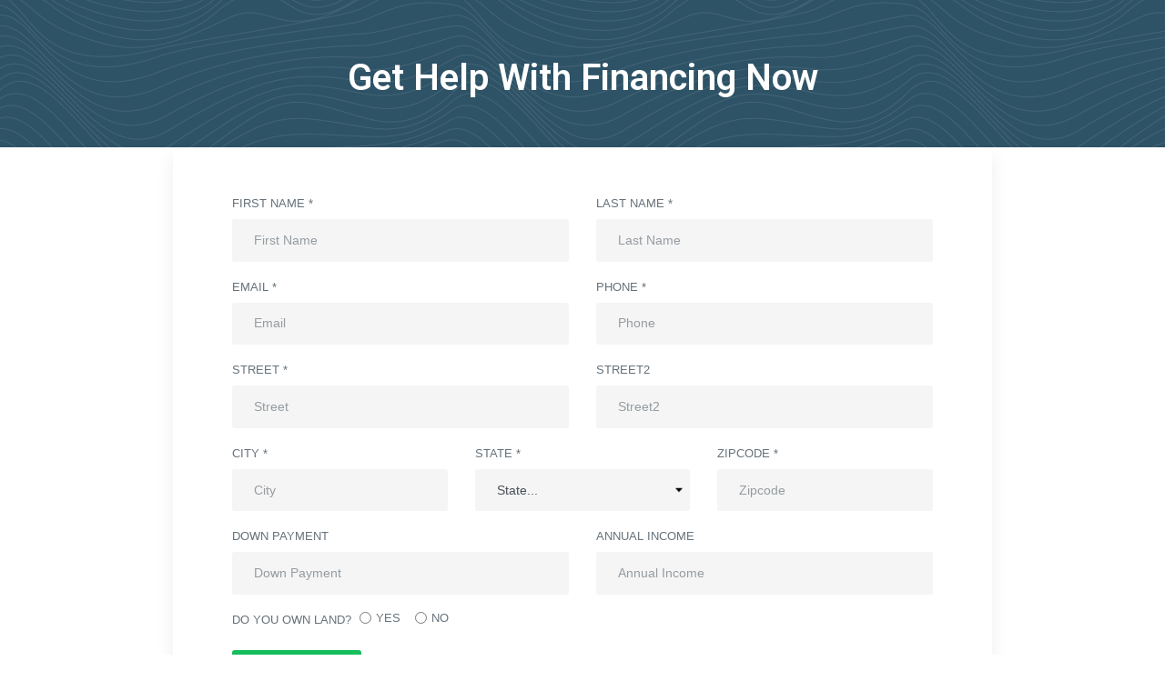

--- FILE ---
content_type: text/html; charset=UTF-8
request_url: https://www.utahmanufacturedhomes.com/financing-modal/
body_size: 19330
content:
<!DOCTYPE html>
<html lang="en-US">
<head>
	<meta charset="UTF-8">
		<meta name='robots' content='index, follow, max-image-preview:large, max-snippet:-1, max-video-preview:-1' />
	<style>img:is([sizes="auto" i], [sizes^="auto," i]) { contain-intrinsic-size: 3000px 1500px }</style>
	
	<!-- This site is optimized with the Yoast SEO Premium plugin v23.9 (Yoast SEO v23.9) - https://yoast.com/wordpress/plugins/seo/ -->
	<title>Financing Modal - Stratton Homes</title>
	<link rel="canonical" href="https://www.utahmanufacturedhomes.com/financing-modal/" />
	<meta property="og:locale" content="en_US" />
	<meta property="og:type" content="article" />
	<meta property="og:title" content="Financing Modal" />
	<meta property="og:description" content="Get Help With Financing Now First Name * Last Name * Email * Phone * Street * Street2 City * State * State&#8230;[base64] HampshireNew JerseyNew MexicoNew YorkNorth CarolinaNorth DakotaOhioOklahomaOregonPennsylvaniaRhode IslandSouth CarolinaSouth DakotaTennesseeTexasUtahVermontVirginiaWashingtonWest VirginiaWisconsinWyoming Zipcode * Down Payment Annual Income Do you own land? Yes No Submit [...]Read More... from Financing Modal" />
	<meta property="og:site_name" content="Stratton Homes" />
	<meta property="article:modified_time" content="2021-10-06T20:22:54+00:00" />
	<meta name="twitter:card" content="summary_large_image" />
	<script type="application/ld+json" class="yoast-schema-graph">{"@context":"https://schema.org","@graph":[{"@type":"WebPage","@id":"https://www.utahmanufacturedhomes.com/financing-modal/","url":"https://www.utahmanufacturedhomes.com/financing-modal/","name":"Financing Modal - Stratton Homes","isPartOf":{"@id":"https://www.utahmanufacturedhomes.com/#website"},"datePublished":"2021-10-06T20:12:46+00:00","dateModified":"2021-10-06T20:22:54+00:00","breadcrumb":{"@id":"https://www.utahmanufacturedhomes.com/financing-modal/#breadcrumb"},"inLanguage":"en-US","potentialAction":[{"@type":"ReadAction","target":["https://www.utahmanufacturedhomes.com/financing-modal/"]}]},{"@type":"BreadcrumbList","@id":"https://www.utahmanufacturedhomes.com/financing-modal/#breadcrumb","itemListElement":[{"@type":"ListItem","position":1,"name":"Home","item":"https://www.utahmanufacturedhomes.com/"},{"@type":"ListItem","position":2,"name":"Financing Modal"}]},{"@type":"WebSite","@id":"https://www.utahmanufacturedhomes.com/#website","url":"https://www.utahmanufacturedhomes.com/","name":"Stratton Homes","description":"Manufactured Homes For Sale in Syracuse, UT","potentialAction":[{"@type":"SearchAction","target":{"@type":"EntryPoint","urlTemplate":"https://www.utahmanufacturedhomes.com/?s={search_term_string}"},"query-input":{"@type":"PropertyValueSpecification","valueRequired":true,"valueName":"search_term_string"}}],"inLanguage":"en-US"}]}</script>
	<!-- / Yoast SEO Premium plugin. -->


<link rel="alternate" type="application/rss+xml" title="Stratton Homes &raquo; Feed" href="https://www.utahmanufacturedhomes.com/feed/" />
<link rel="alternate" type="application/rss+xml" title="Stratton Homes &raquo; Comments Feed" href="https://www.utahmanufacturedhomes.com/comments/feed/" />
<script>
window._wpemojiSettings = {"baseUrl":"https:\/\/s.w.org\/images\/core\/emoji\/15.0.3\/72x72\/","ext":".png","svgUrl":"https:\/\/s.w.org\/images\/core\/emoji\/15.0.3\/svg\/","svgExt":".svg","source":{"concatemoji":"https:\/\/www.utahmanufacturedhomes.com\/wp-includes\/js\/wp-emoji-release.min.js?ver=6.7.1"}};
/*! This file is auto-generated */
!function(i,n){var o,s,e;function c(e){try{var t={supportTests:e,timestamp:(new Date).valueOf()};sessionStorage.setItem(o,JSON.stringify(t))}catch(e){}}function p(e,t,n){e.clearRect(0,0,e.canvas.width,e.canvas.height),e.fillText(t,0,0);var t=new Uint32Array(e.getImageData(0,0,e.canvas.width,e.canvas.height).data),r=(e.clearRect(0,0,e.canvas.width,e.canvas.height),e.fillText(n,0,0),new Uint32Array(e.getImageData(0,0,e.canvas.width,e.canvas.height).data));return t.every(function(e,t){return e===r[t]})}function u(e,t,n){switch(t){case"flag":return n(e,"\ud83c\udff3\ufe0f\u200d\u26a7\ufe0f","\ud83c\udff3\ufe0f\u200b\u26a7\ufe0f")?!1:!n(e,"\ud83c\uddfa\ud83c\uddf3","\ud83c\uddfa\u200b\ud83c\uddf3")&&!n(e,"\ud83c\udff4\udb40\udc67\udb40\udc62\udb40\udc65\udb40\udc6e\udb40\udc67\udb40\udc7f","\ud83c\udff4\u200b\udb40\udc67\u200b\udb40\udc62\u200b\udb40\udc65\u200b\udb40\udc6e\u200b\udb40\udc67\u200b\udb40\udc7f");case"emoji":return!n(e,"\ud83d\udc26\u200d\u2b1b","\ud83d\udc26\u200b\u2b1b")}return!1}function f(e,t,n){var r="undefined"!=typeof WorkerGlobalScope&&self instanceof WorkerGlobalScope?new OffscreenCanvas(300,150):i.createElement("canvas"),a=r.getContext("2d",{willReadFrequently:!0}),o=(a.textBaseline="top",a.font="600 32px Arial",{});return e.forEach(function(e){o[e]=t(a,e,n)}),o}function t(e){var t=i.createElement("script");t.src=e,t.defer=!0,i.head.appendChild(t)}"undefined"!=typeof Promise&&(o="wpEmojiSettingsSupports",s=["flag","emoji"],n.supports={everything:!0,everythingExceptFlag:!0},e=new Promise(function(e){i.addEventListener("DOMContentLoaded",e,{once:!0})}),new Promise(function(t){var n=function(){try{var e=JSON.parse(sessionStorage.getItem(o));if("object"==typeof e&&"number"==typeof e.timestamp&&(new Date).valueOf()<e.timestamp+604800&&"object"==typeof e.supportTests)return e.supportTests}catch(e){}return null}();if(!n){if("undefined"!=typeof Worker&&"undefined"!=typeof OffscreenCanvas&&"undefined"!=typeof URL&&URL.createObjectURL&&"undefined"!=typeof Blob)try{var e="postMessage("+f.toString()+"("+[JSON.stringify(s),u.toString(),p.toString()].join(",")+"));",r=new Blob([e],{type:"text/javascript"}),a=new Worker(URL.createObjectURL(r),{name:"wpTestEmojiSupports"});return void(a.onmessage=function(e){c(n=e.data),a.terminate(),t(n)})}catch(e){}c(n=f(s,u,p))}t(n)}).then(function(e){for(var t in e)n.supports[t]=e[t],n.supports.everything=n.supports.everything&&n.supports[t],"flag"!==t&&(n.supports.everythingExceptFlag=n.supports.everythingExceptFlag&&n.supports[t]);n.supports.everythingExceptFlag=n.supports.everythingExceptFlag&&!n.supports.flag,n.DOMReady=!1,n.readyCallback=function(){n.DOMReady=!0}}).then(function(){return e}).then(function(){var e;n.supports.everything||(n.readyCallback(),(e=n.source||{}).concatemoji?t(e.concatemoji):e.wpemoji&&e.twemoji&&(t(e.twemoji),t(e.wpemoji)))}))}((window,document),window._wpemojiSettings);
</script>
<style id='wp-emoji-styles-inline-css'>

	img.wp-smiley, img.emoji {
		display: inline !important;
		border: none !important;
		box-shadow: none !important;
		height: 1em !important;
		width: 1em !important;
		margin: 0 0.07em !important;
		vertical-align: -0.1em !important;
		background: none !important;
		padding: 0 !important;
	}
</style>
<style id='classic-theme-styles-inline-css'>
/*! This file is auto-generated */
.wp-block-button__link{color:#fff;background-color:#32373c;border-radius:9999px;box-shadow:none;text-decoration:none;padding:calc(.667em + 2px) calc(1.333em + 2px);font-size:1.125em}.wp-block-file__button{background:#32373c;color:#fff;text-decoration:none}
</style>
<style id='global-styles-inline-css'>
:root{--wp--preset--aspect-ratio--square: 1;--wp--preset--aspect-ratio--4-3: 4/3;--wp--preset--aspect-ratio--3-4: 3/4;--wp--preset--aspect-ratio--3-2: 3/2;--wp--preset--aspect-ratio--2-3: 2/3;--wp--preset--aspect-ratio--16-9: 16/9;--wp--preset--aspect-ratio--9-16: 9/16;--wp--preset--color--black: #000000;--wp--preset--color--cyan-bluish-gray: #abb8c3;--wp--preset--color--white: #fff;--wp--preset--color--pale-pink: #f78da7;--wp--preset--color--vivid-red: #cf2e2e;--wp--preset--color--luminous-vivid-orange: #ff6900;--wp--preset--color--luminous-vivid-amber: #fcb900;--wp--preset--color--light-green-cyan: #7bdcb5;--wp--preset--color--vivid-green-cyan: #00d084;--wp--preset--color--pale-cyan-blue: #8ed1fc;--wp--preset--color--vivid-cyan-blue: #0693e3;--wp--preset--color--vivid-purple: #9b51e0;--wp--preset--color--blue: #007bff;--wp--preset--color--indigo: #6610f2;--wp--preset--color--purple: #5533ff;--wp--preset--color--pink: #e83e8c;--wp--preset--color--red: #dc3545;--wp--preset--color--orange: #fd7e14;--wp--preset--color--yellow: #ffc107;--wp--preset--color--green: #28a745;--wp--preset--color--teal: #20c997;--wp--preset--color--cyan: #17a2b8;--wp--preset--color--gray: #6c757d;--wp--preset--color--gray-dark: #343a40;--wp--preset--gradient--vivid-cyan-blue-to-vivid-purple: linear-gradient(135deg,rgba(6,147,227,1) 0%,rgb(155,81,224) 100%);--wp--preset--gradient--light-green-cyan-to-vivid-green-cyan: linear-gradient(135deg,rgb(122,220,180) 0%,rgb(0,208,130) 100%);--wp--preset--gradient--luminous-vivid-amber-to-luminous-vivid-orange: linear-gradient(135deg,rgba(252,185,0,1) 0%,rgba(255,105,0,1) 100%);--wp--preset--gradient--luminous-vivid-orange-to-vivid-red: linear-gradient(135deg,rgba(255,105,0,1) 0%,rgb(207,46,46) 100%);--wp--preset--gradient--very-light-gray-to-cyan-bluish-gray: linear-gradient(135deg,rgb(238,238,238) 0%,rgb(169,184,195) 100%);--wp--preset--gradient--cool-to-warm-spectrum: linear-gradient(135deg,rgb(74,234,220) 0%,rgb(151,120,209) 20%,rgb(207,42,186) 40%,rgb(238,44,130) 60%,rgb(251,105,98) 80%,rgb(254,248,76) 100%);--wp--preset--gradient--blush-light-purple: linear-gradient(135deg,rgb(255,206,236) 0%,rgb(152,150,240) 100%);--wp--preset--gradient--blush-bordeaux: linear-gradient(135deg,rgb(254,205,165) 0%,rgb(254,45,45) 50%,rgb(107,0,62) 100%);--wp--preset--gradient--luminous-dusk: linear-gradient(135deg,rgb(255,203,112) 0%,rgb(199,81,192) 50%,rgb(65,88,208) 100%);--wp--preset--gradient--pale-ocean: linear-gradient(135deg,rgb(255,245,203) 0%,rgb(182,227,212) 50%,rgb(51,167,181) 100%);--wp--preset--gradient--electric-grass: linear-gradient(135deg,rgb(202,248,128) 0%,rgb(113,206,126) 100%);--wp--preset--gradient--midnight: linear-gradient(135deg,rgb(2,3,129) 0%,rgb(40,116,252) 100%);--wp--preset--font-size--small: 13px;--wp--preset--font-size--medium: 20px;--wp--preset--font-size--large: 36px;--wp--preset--font-size--x-large: 42px;--wp--preset--spacing--20: 0.44rem;--wp--preset--spacing--30: 0.67rem;--wp--preset--spacing--40: 1rem;--wp--preset--spacing--50: 1.5rem;--wp--preset--spacing--60: 2.25rem;--wp--preset--spacing--70: 3.38rem;--wp--preset--spacing--80: 5.06rem;--wp--preset--shadow--natural: 6px 6px 9px rgba(0, 0, 0, 0.2);--wp--preset--shadow--deep: 12px 12px 50px rgba(0, 0, 0, 0.4);--wp--preset--shadow--sharp: 6px 6px 0px rgba(0, 0, 0, 0.2);--wp--preset--shadow--outlined: 6px 6px 0px -3px rgba(255, 255, 255, 1), 6px 6px rgba(0, 0, 0, 1);--wp--preset--shadow--crisp: 6px 6px 0px rgba(0, 0, 0, 1);}:where(.is-layout-flex){gap: 0.5em;}:where(.is-layout-grid){gap: 0.5em;}body .is-layout-flex{display: flex;}.is-layout-flex{flex-wrap: wrap;align-items: center;}.is-layout-flex > :is(*, div){margin: 0;}body .is-layout-grid{display: grid;}.is-layout-grid > :is(*, div){margin: 0;}:where(.wp-block-columns.is-layout-flex){gap: 2em;}:where(.wp-block-columns.is-layout-grid){gap: 2em;}:where(.wp-block-post-template.is-layout-flex){gap: 1.25em;}:where(.wp-block-post-template.is-layout-grid){gap: 1.25em;}.has-black-color{color: var(--wp--preset--color--black) !important;}.has-cyan-bluish-gray-color{color: var(--wp--preset--color--cyan-bluish-gray) !important;}.has-white-color{color: var(--wp--preset--color--white) !important;}.has-pale-pink-color{color: var(--wp--preset--color--pale-pink) !important;}.has-vivid-red-color{color: var(--wp--preset--color--vivid-red) !important;}.has-luminous-vivid-orange-color{color: var(--wp--preset--color--luminous-vivid-orange) !important;}.has-luminous-vivid-amber-color{color: var(--wp--preset--color--luminous-vivid-amber) !important;}.has-light-green-cyan-color{color: var(--wp--preset--color--light-green-cyan) !important;}.has-vivid-green-cyan-color{color: var(--wp--preset--color--vivid-green-cyan) !important;}.has-pale-cyan-blue-color{color: var(--wp--preset--color--pale-cyan-blue) !important;}.has-vivid-cyan-blue-color{color: var(--wp--preset--color--vivid-cyan-blue) !important;}.has-vivid-purple-color{color: var(--wp--preset--color--vivid-purple) !important;}.has-black-background-color{background-color: var(--wp--preset--color--black) !important;}.has-cyan-bluish-gray-background-color{background-color: var(--wp--preset--color--cyan-bluish-gray) !important;}.has-white-background-color{background-color: var(--wp--preset--color--white) !important;}.has-pale-pink-background-color{background-color: var(--wp--preset--color--pale-pink) !important;}.has-vivid-red-background-color{background-color: var(--wp--preset--color--vivid-red) !important;}.has-luminous-vivid-orange-background-color{background-color: var(--wp--preset--color--luminous-vivid-orange) !important;}.has-luminous-vivid-amber-background-color{background-color: var(--wp--preset--color--luminous-vivid-amber) !important;}.has-light-green-cyan-background-color{background-color: var(--wp--preset--color--light-green-cyan) !important;}.has-vivid-green-cyan-background-color{background-color: var(--wp--preset--color--vivid-green-cyan) !important;}.has-pale-cyan-blue-background-color{background-color: var(--wp--preset--color--pale-cyan-blue) !important;}.has-vivid-cyan-blue-background-color{background-color: var(--wp--preset--color--vivid-cyan-blue) !important;}.has-vivid-purple-background-color{background-color: var(--wp--preset--color--vivid-purple) !important;}.has-black-border-color{border-color: var(--wp--preset--color--black) !important;}.has-cyan-bluish-gray-border-color{border-color: var(--wp--preset--color--cyan-bluish-gray) !important;}.has-white-border-color{border-color: var(--wp--preset--color--white) !important;}.has-pale-pink-border-color{border-color: var(--wp--preset--color--pale-pink) !important;}.has-vivid-red-border-color{border-color: var(--wp--preset--color--vivid-red) !important;}.has-luminous-vivid-orange-border-color{border-color: var(--wp--preset--color--luminous-vivid-orange) !important;}.has-luminous-vivid-amber-border-color{border-color: var(--wp--preset--color--luminous-vivid-amber) !important;}.has-light-green-cyan-border-color{border-color: var(--wp--preset--color--light-green-cyan) !important;}.has-vivid-green-cyan-border-color{border-color: var(--wp--preset--color--vivid-green-cyan) !important;}.has-pale-cyan-blue-border-color{border-color: var(--wp--preset--color--pale-cyan-blue) !important;}.has-vivid-cyan-blue-border-color{border-color: var(--wp--preset--color--vivid-cyan-blue) !important;}.has-vivid-purple-border-color{border-color: var(--wp--preset--color--vivid-purple) !important;}.has-vivid-cyan-blue-to-vivid-purple-gradient-background{background: var(--wp--preset--gradient--vivid-cyan-blue-to-vivid-purple) !important;}.has-light-green-cyan-to-vivid-green-cyan-gradient-background{background: var(--wp--preset--gradient--light-green-cyan-to-vivid-green-cyan) !important;}.has-luminous-vivid-amber-to-luminous-vivid-orange-gradient-background{background: var(--wp--preset--gradient--luminous-vivid-amber-to-luminous-vivid-orange) !important;}.has-luminous-vivid-orange-to-vivid-red-gradient-background{background: var(--wp--preset--gradient--luminous-vivid-orange-to-vivid-red) !important;}.has-very-light-gray-to-cyan-bluish-gray-gradient-background{background: var(--wp--preset--gradient--very-light-gray-to-cyan-bluish-gray) !important;}.has-cool-to-warm-spectrum-gradient-background{background: var(--wp--preset--gradient--cool-to-warm-spectrum) !important;}.has-blush-light-purple-gradient-background{background: var(--wp--preset--gradient--blush-light-purple) !important;}.has-blush-bordeaux-gradient-background{background: var(--wp--preset--gradient--blush-bordeaux) !important;}.has-luminous-dusk-gradient-background{background: var(--wp--preset--gradient--luminous-dusk) !important;}.has-pale-ocean-gradient-background{background: var(--wp--preset--gradient--pale-ocean) !important;}.has-electric-grass-gradient-background{background: var(--wp--preset--gradient--electric-grass) !important;}.has-midnight-gradient-background{background: var(--wp--preset--gradient--midnight) !important;}.has-small-font-size{font-size: var(--wp--preset--font-size--small) !important;}.has-medium-font-size{font-size: var(--wp--preset--font-size--medium) !important;}.has-large-font-size{font-size: var(--wp--preset--font-size--large) !important;}.has-x-large-font-size{font-size: var(--wp--preset--font-size--x-large) !important;}
:where(.wp-block-post-template.is-layout-flex){gap: 1.25em;}:where(.wp-block-post-template.is-layout-grid){gap: 1.25em;}
:where(.wp-block-columns.is-layout-flex){gap: 2em;}:where(.wp-block-columns.is-layout-grid){gap: 2em;}
:root :where(.wp-block-pullquote){font-size: 1.5em;line-height: 1.6;}
</style>
<link rel='stylesheet' id='mfh-styles-css' href='https://www.utahmanufacturedhomes.com/wp-content/plugins//mfh/css/mfh-api.css?ver=6.7.1' media='all' />
<link rel='stylesheet' id='animate-css-css' href='https://www.utahmanufacturedhomes.com/wp-content/plugins//mfh/css/animate.css?ver=6.7.1' media='all' />
<link rel='stylesheet' id='mfh-icons-css' href='https://www.utahmanufacturedhomes.com/wp-content/plugins//mfh/css/mfh-icons.css?ver=6.7.1' media='all' />
<link rel='stylesheet' id='elementor-mfh-icons-css' href='https://www.utahmanufacturedhomes.com/wp-content/plugins//mfh/css/elementor-mfh-icon-font.css?ver=6.7.1' media='all' />
<link rel='stylesheet' id='typeahead-styles-css' href='https://www.utahmanufacturedhomes.com/wp-content/plugins//mfh/css/typeaheadjs.css?ver=6.7.1' media='all' />
<link rel='stylesheet' id='fancybox-css-css' href='https://www.utahmanufacturedhomes.com/wp-content/plugins//mfh/css/jquery.fancybox.min.css?ver=6.7.1' media='all' />
<link rel='stylesheet' id='understrap-styles-css' href='https://www.utahmanufacturedhomes.com/wp-content/themes/understrap/css/theme-bootstrap4.min.css?ver=1.2.4.1718142889' media='all' />
<link rel='stylesheet' id='elementor-icons-css' href='https://www.utahmanufacturedhomes.com/wp-content/plugins/elementor/assets/lib/eicons/css/elementor-icons.min.css?ver=5.32.0' media='all' />
<link rel='stylesheet' id='elementor-frontend-css' href='https://www.utahmanufacturedhomes.com/wp-content/plugins/elementor/assets/css/frontend.min.css?ver=3.25.10' media='all' />
<style id='elementor-frontend-inline-css'>
.elementor-kit-8{--e-global-color-primary:#6EC1E4;--e-global-color-secondary:#54595F;--e-global-color-text:#7A7A7A;--e-global-color-accent:#61CE70;--e-global-typography-primary-font-family:"Roboto";--e-global-typography-primary-font-weight:600;--e-global-typography-secondary-font-family:"Roboto Slab";--e-global-typography-secondary-font-weight:400;--e-global-typography-text-font-family:"Roboto";--e-global-typography-text-font-weight:400;--e-global-typography-accent-font-family:"Roboto";--e-global-typography-accent-font-weight:500;}.elementor-kit-8 e-page-transition{background-color:#FFBC7D;}.elementor-section.elementor-section-boxed > .elementor-container{max-width:1320px;}.e-con{--container-max-width:1320px;}{}h1.entry-title{display:var(--page-title-display);}@media(max-width:1024px){.elementor-section.elementor-section-boxed > .elementor-container{max-width:1024px;}.e-con{--container-max-width:1024px;}}@media(max-width:767px){.elementor-section.elementor-section-boxed > .elementor-container{max-width:767px;}.e-con{--container-max-width:767px;}}
.elementor-639 .elementor-element.elementor-element-a788000 > .elementor-background-overlay{opacity:0.1;}.elementor-639 .elementor-element.elementor-element-a788000{padding:50px 30px 15px 30px;}.elementor-widget-heading .elementor-heading-title{color:var( --e-global-color-primary );font-family:var( --e-global-typography-primary-font-family ), Sans-serif;font-weight:var( --e-global-typography-primary-font-weight );}.elementor-639 .elementor-element.elementor-element-9e06b08 > .elementor-widget-container{margin:0px 0px 25px 0px;}.elementor-639 .elementor-element.elementor-element-9e06b08{text-align:center;}.elementor-639 .elementor-element.elementor-element-9e06b08 .elementor-heading-title{color:#FFFFFF;font-size:2.5rem;line-height:1.3em;}.elementor-639 .elementor-element.elementor-element-937912b > .elementor-container{max-width:900px;}.elementor-639 .elementor-element.elementor-element-937912b{margin-top:0px;margin-bottom:0px;padding:0px 30px 100px 30px;}.elementor-639 .elementor-element.elementor-element-06453ab:not(.elementor-motion-effects-element-type-background) > .elementor-widget-wrap, .elementor-639 .elementor-element.elementor-element-06453ab > .elementor-widget-wrap > .elementor-motion-effects-container > .elementor-motion-effects-layer{background-color:#FFFFFF;}.elementor-639 .elementor-element.elementor-element-06453ab > .elementor-element-populated, .elementor-639 .elementor-element.elementor-element-06453ab > .elementor-element-populated > .elementor-background-overlay, .elementor-639 .elementor-element.elementor-element-06453ab > .elementor-background-slideshow{border-radius:3px 3px 3px 3px;}.elementor-639 .elementor-element.elementor-element-06453ab > .elementor-element-populated{box-shadow:0px 10px 20px 0px rgba(0, 0, 0, 0.07);transition:background 0.3s, border 0.3s, border-radius 0.3s, box-shadow 0.3s;margin:0px 0px 0px 0px;--e-column-margin-right:0px;--e-column-margin-left:0px;padding:50px 50px 50px 50px;}.elementor-639 .elementor-element.elementor-element-06453ab > .elementor-element-populated > .elementor-background-overlay{transition:background 0.3s, border-radius 0.3s, opacity 0.3s;}.elementor-639 .elementor-element.elementor-element-06453ab{z-index:1;}@media(max-width:767px){.elementor-639 .elementor-element.elementor-element-06453ab > .elementor-element-populated{padding:30px 30px 30px 30px;}}/* Start custom CSS for section, class: .elementor-element-a788000 */.elementor-639 .elementor-element.elementor-element-a788000 > .elementor-background-overlay{
    background-image:url('https://s3-us-west-2.amazonaws.com/public.manufacturedhomes.com/wave-pattern-bg.png');
    background-repeat:repeat;
    background-position:top center;
    background-size:default;
}/* End custom CSS */
/* Start custom CSS for dealer_rate_quote_form, class: .elementor-element-1bfeff1 */.elementor-639 .elementor-element.elementor-element-1bfeff1 #dealer-rate-quote-anchor{
    position:absolute;
    top:-200px;
}/* End custom CSS */
</style>
<link rel='stylesheet' id='swiper-css' href='https://www.utahmanufacturedhomes.com/wp-content/plugins/elementor/assets/lib/swiper/v8/css/swiper.min.css?ver=8.4.5' media='all' />
<link rel='stylesheet' id='e-swiper-css' href='https://www.utahmanufacturedhomes.com/wp-content/plugins/elementor/assets/css/conditionals/e-swiper.min.css?ver=3.25.10' media='all' />
<link rel='stylesheet' id='e-popup-style-css' href='https://www.utahmanufacturedhomes.com/wp-content/plugins/elementor-pro/assets/css/conditionals/popup.min.css?ver=3.25.4' media='all' />
<link rel='stylesheet' id='font-awesome-5-all-css' href='https://www.utahmanufacturedhomes.com/wp-content/plugins/elementor/assets/lib/font-awesome/css/all.min.css?ver=3.25.10' media='all' />
<link rel='stylesheet' id='font-awesome-4-shim-css' href='https://www.utahmanufacturedhomes.com/wp-content/plugins/elementor/assets/lib/font-awesome/css/v4-shims.min.css?ver=3.25.10' media='all' />
<link rel='stylesheet' id='widget-heading-css' href='https://www.utahmanufacturedhomes.com/wp-content/plugins/elementor/assets/css/widget-heading.min.css?ver=3.25.10' media='all' />
<link rel='stylesheet' id='google-fonts-1-css' href='https://fonts.googleapis.com/css?family=Roboto%3A100%2C100italic%2C200%2C200italic%2C300%2C300italic%2C400%2C400italic%2C500%2C500italic%2C600%2C600italic%2C700%2C700italic%2C800%2C800italic%2C900%2C900italic%7CRoboto+Slab%3A100%2C100italic%2C200%2C200italic%2C300%2C300italic%2C400%2C400italic%2C500%2C500italic%2C600%2C600italic%2C700%2C700italic%2C800%2C800italic%2C900%2C900italic&#038;display=swap&#038;ver=6.7.1' media='all' />
<link rel="preconnect" href="https://fonts.gstatic.com/" crossorigin><script src="https://www.utahmanufacturedhomes.com/wp-includes/js/jquery/jquery.min.js?ver=3.7.1" id="jquery-core-js"></script>
<script src="https://www.utahmanufacturedhomes.com/wp-includes/js/jquery/jquery-migrate.min.js?ver=3.4.1" id="jquery-migrate-js"></script>
<script src="https://www.utahmanufacturedhomes.com/wp-content/plugins//mfh/js/typeahead.bundle.js?ver=6.7.1" id="typeahead-bundle-js"></script>
<script src="https://www.utahmanufacturedhomes.com/wp-content/plugins//mfh/js/jquery.onmutate.js?ver=6.7.1" id="jquery-onmutate-js"></script>
<script src="https://www.utahmanufacturedhomes.com/wp-content/plugins//mfh/js/jQuery.print.js?ver=6.7.1" id="jquery-print-js"></script>
<script src="https://www.utahmanufacturedhomes.com/wp-content/plugins//mfh/js/jquery.fancybox.min.js?ver=6.7.1" id="jquery-fancybox-js"></script>
<script src="https://www.utahmanufacturedhomes.com/wp-content/plugins/elementor/assets/lib/font-awesome/js/v4-shims.min.js?ver=3.25.10" id="font-awesome-4-shim-js"></script>
<link rel="https://api.w.org/" href="https://www.utahmanufacturedhomes.com/wp-json/" /><link rel="alternate" title="JSON" type="application/json" href="https://www.utahmanufacturedhomes.com/wp-json/wp/v2/pages/639" /><link rel="EditURI" type="application/rsd+xml" title="RSD" href="https://www.utahmanufacturedhomes.com/xmlrpc.php?rsd" />
<meta name="generator" content="WordPress 6.7.1" />
<link rel='shortlink' href='https://www.utahmanufacturedhomes.com/?p=639' />
<link rel="alternate" title="oEmbed (JSON)" type="application/json+oembed" href="https://www.utahmanufacturedhomes.com/wp-json/oembed/1.0/embed?url=https%3A%2F%2Fwww.utahmanufacturedhomes.com%2Ffinancing-modal%2F" />
<link rel="alternate" title="oEmbed (XML)" type="text/xml+oembed" href="https://www.utahmanufacturedhomes.com/wp-json/oembed/1.0/embed?url=https%3A%2F%2Fwww.utahmanufacturedhomes.com%2Ffinancing-modal%2F&#038;format=xml" />
<noscript><style>.lazyload{display:none;}</style></noscript><script>window.lazySizesConfig=window.lazySizesConfig||{};window.lazySizesConfig.loadMode=1;window.lazySizesConfig.constrainPixelDensity = true;window.lazySizesConfig.constrainPixelDensity = true;</script><script async src='https://www.utahmanufacturedhomes.com/wp-content/plugins/mfh/src/../js/lazysizes.min.js'></script><script type="text/javascript">
function initMap(){
    // console.log('default initMap');
}

function lazyLoadGoogleMaps(callback) {
    
    if (typeof google === "undefined" || typeof google.maps === "undefined") {
        var url = "https://maps.googleapis.com/maps/api/js?key=AIzaSyBQPe7m35NX8O8VPv8XcieTHBurqxD4qW4&amp;sensor=false";
        if(callback){
            url = url + '&callback=' + callback;
        }
        // Note the callback function name
        jQuery.getScript(url)
        .done(function (script, textStatus) {
            // console.log("Google maps loaded successfully");
        })
        .fail(function (jqxhr, settings, ex) {
            console.log("Could not load Google Maps: ", ex);
        });
    }
}
</script><meta name="mobile-web-app-capable" content="yes">
<meta name="apple-mobile-web-app-capable" content="yes">
<meta name="apple-mobile-web-app-title" content="Stratton Homes - Manufactured Homes For Sale in Syracuse, UT">
<meta name="generator" content="Elementor 3.25.10; features: additional_custom_breakpoints, e_optimized_control_loading; settings: css_print_method-internal, google_font-enabled, font_display-swap">
<!-- Google tag (gtag.js) -->
<script async src="https://www.googletagmanager.com/gtag/js?id=G-86Z002XPSB"></script>
<script>
  window.dataLayer = window.dataLayer || [];
  function gtag(){dataLayer.push(arguments);}
  gtag('js', new Date());

  gtag('config', 'G-86Z002XPSB');
</script>
<style>.recentcomments a{display:inline !important;padding:0 !important;margin:0 !important;}</style>			<style>
				.e-con.e-parent:nth-of-type(n+4):not(.e-lazyloaded):not(.e-no-lazyload),
				.e-con.e-parent:nth-of-type(n+4):not(.e-lazyloaded):not(.e-no-lazyload) * {
					background-image: none !important;
				}
				@media screen and (max-height: 1024px) {
					.e-con.e-parent:nth-of-type(n+3):not(.e-lazyloaded):not(.e-no-lazyload),
					.e-con.e-parent:nth-of-type(n+3):not(.e-lazyloaded):not(.e-no-lazyload) * {
						background-image: none !important;
					}
				}
				@media screen and (max-height: 640px) {
					.e-con.e-parent:nth-of-type(n+2):not(.e-lazyloaded):not(.e-no-lazyload),
					.e-con.e-parent:nth-of-type(n+2):not(.e-lazyloaded):not(.e-no-lazyload) * {
						background-image: none !important;
					}
				}
			</style>
			<link rel="icon" href="https://www.utahmanufacturedhomes.com/wp-content/uploads/2020/08/cropped-Stratton-Homes-fav-icon-32x32.png" sizes="32x32" />
<link rel="icon" href="https://www.utahmanufacturedhomes.com/wp-content/uploads/2020/08/cropped-Stratton-Homes-fav-icon-192x192.png" sizes="192x192" />
<link rel="apple-touch-icon" href="https://www.utahmanufacturedhomes.com/wp-content/uploads/2020/08/cropped-Stratton-Homes-fav-icon-180x180.png" />
<meta name="msapplication-TileImage" content="https://www.utahmanufacturedhomes.com/wp-content/uploads/2020/08/cropped-Stratton-Homes-fav-icon-270x270.png" />
		<style id="wp-custom-css">
			/*** COLORS ***/
/*
Primary (green): #16bd5b;
Secondary (dark green): #2e5266
Secondary (RGB): 46,82,102
Tertiary (beige-ish): #e8ebe4
Primary hover: #05a949
Body text: #66717a



/*** GLOBAL ***/
body{
	-webkit-font-smoothing:antialiased;
	font-size:15px;
}

body.noscroll{
	overflow:hidden;
}

a{
	transition:all 0.2s;
	color:#222;
	font-weight:500;
}

a:hover{
	color:#16bd5b;
}

@media (min-width:1025px){
body:not(.elementor-editor-active) .detail-anchor .elementor-menu-anchor:before {
  content: "";
  display:block;
  height: 30px; /* fixed header height*/
  margin: -30px 0 0; /* negative fixed header height */
  visibility: hidden;
  pointer-events: none;
	z-index:0;
}
}

@media (max-width:1024px){
body:not(.elementor-editor-active) .detail-anchor .elementor-menu-anchor:before {
  content: "";
  display:block;
  height: 50px; /* fixed header height*/
  margin: -50px 0 0; /* negative fixed header height */
  visibility: hidden;
  pointer-events: none;
	z-index:0;
}
}

.tooltip{
	pointer-events:none;
}

.fancybox-bg{
	background:#2e5266;
}

.elementor-button:focus{
	outline:none;
}

.btn:active, .btn-primary:active, .btn:focus, .btn-primary:focus, .btn-primary:not(:disabled):not(.disabled).active:focus, .btn-primary:not(:disabled):not(.disabled):active:focus, .show>.btn-primary.dropdown-toggle:focus{
	box-shadow:none;
	border:none;
}

.btn.focus, .btn:focus, .wpcf7 input.focus[type=submit], .wpcf7 input:focus[type=submit]{
	box-shadow:none;
}

.btn{
	border:none;
	outline:none;
}

select {
	background:#ffffff url('https://s3-us-west-2.amazonaws.com/public.manufacturedhomes.com/select-down-arrow.png') right no-repeat;
}

select::-ms-expand{
	display:none;
}

select option{
	color:#222222 !important;
}

select optgroup{
	color:#777777 !important;
	font-weight:500;
}

.form-control{
    background-color:#f5f5f5;
	border-radius:3px;
	font-size:.9rem;
	-webkit-appearance:none;
	border:none;
	transition:all 0.5s;
	height:auto !important;
	background-clip:border-box;
	font-family:'Ubuntu',sans-serif;
	padding:.8rem 1.5rem;
}

.form-control::placeholder{
	transition:0.2s;
	opacity:0.7;
	font-size:.9rem !important;
}


.form-control:focus{
	background-color:#f5f5f5 !important;
	border:none !important;
}

.form-control:focus::placeholder{
	opacity:0;
}

form label .required{
	color:red;
	font-weight:900;
}

.grecaptcha-badge{
	bottom:80px !important;
	z-index:999;

}

.grecaptcha-badge.show{
	visibility:visible;
}

.gm-style .gm-style-iw-c{
    border-radius:3px;
    box-shadow:0px 5px 15px rgba(0,0,0,0.1);
    font-family:'Ubuntu', sans-serif;
    min-width:250px;
	max-width:500px !important;
	padding:10px 20px 10px 10px !important;
	height:auto;
	max-height:none !important;
	color:#66717a;
}

.gm-style .gm-style-iw-t::after{
	display:none;
}

.gm-style .gm-style-iw-d{
	max-width:500px !important;
	height:auto;
	max-height:none !important;
}

.gm-style .gm-style-iw-c h5{
    font-weight:600 !important;
    font-size:1.25rem;;
	font-family:'Playfair Display',sans-serif;
	line-height:1.2;
	max-width:200px;
	color:#2e5266;
}

.gm-style .gm-style-iw-c a{
	font-weight:400;
}

.form-success a{
	font-weight:400;
}

.form-success-icon{
	fill:#16bd5b;
}

.form-success-title{
	font-family:'Playfair Display',sans-serif;
	font-size:2.5rem;
	margin-bottom:20px;
	color:#2e5266;
	font-weight:600;
	line-height:1.3em;
}

.form-success-text{
	color:#66717a;
	font-size:.9rem;
	font-weight:300;
	font-family:'Ubuntu',sans-serif;
	}

.search-result-count{
	max-width:none;
	margin-bottom:25px;
}

.search-result-count *{
	font-size:1.5rem;
	font-family:"Playfair Display", sans-serif;
	font-weight:600;
	color:#2e5266;
}

.search-result-container{
	margin-left:-30px;
	margin-right:-30px;
}

.mfh-search-pagination .page-numbers li .page-numbers:hover{
	border:2px solid #16bd5b;
	color:#16bd5b;
}

.mfh-search-pagination .page-numbers li .page-numbers.current{
	border:2px solid #16bd5b;
	background-color:#16bd5b;
	color:#fff;
}

.empty-result-container{
	width:100%;
	text-align:center;
	font-size:1.5rem;
	font-weight:normal;
	padding-top:50px;
	padding-bottom:50px;
	color:#bebebe;
	font-family:'Ubuntu',sans-serif;
}




/*** HP HERO ***/


#hp-hero .phone-cta .elementor-icon{
	fill:#16bd5b;
	color:#16bd5b;
	border-color:#16bd5b;
}


/*** BUTTONS ***/
#hp-hero .elementor-slide-button{
	background-color:#16bd5b;
}

#hp-hero .elementor-slide-button:hover{
	background-color:#05a949;
}

.underline-button .elementor-button{
	color:#16bd5b;
}

.underline-button .elementor-button:hover{
	color:#05a949;
}

.theme-button .elementor-button{
	background-color:#16bd5b;
}


.theme-button .elementor-button:hover{
	background-color:#05a949;
}

/*** CORE ELEMENTS ***/
.theme-title .elementor-heading-title{
	color:#2e5266;
}

.theme-section{
	background-color:#e8ebe4;
}

.theme-section-dark{
	background-color:#2e5266;
}

.theme-title .pre{
	color:#16bd5b;
	display:block;
	margin-bottom:20px;
	text-transform:uppercase;
	font-size:.8rem;
	letter-spacing:2px;
	font-weight:500;
	line-height:1;
}

.elementor-widget-text-editor{
	color:#66717a;
}

@media (min-width:768px){
.home-about{
	background-image:linear-gradient(270deg, #e8ebe4 80%, transparent 80%);
}
}

@media (min-width:1025px){
		.home-testimonials{
	background-image:linear-gradient(90deg, #e8ebe4 80%, transparent 80%);
}
}

@media (max-width:767px){
	.home-about{
		background-image:none;
		background-color:#e8ebe4;
	}
}

@media (max-width:1024px){
	.home-testimonials{
		background-image:none;
		background-color:#e8ebe4;
	}
}

.hp-core-values > .elementor-background-overlay{
	background-color:#2e5266;
	opacity:0.85 !important;
}

.hp-core-value-box:hover .elementor-column-wrap{
	background-color:#16bd5b;
	border-color:#16bd5b !important;
}

.hp-core-value-box:hover .elementor-icon{
	transform:translateY(-10px);
}

.theme-icon svg {
	fill:#16bd5b !important;
}

.theme-icon .elementor-icon{
	color:#16bd5b !important;
	border-color:#16bd5b !important;
}

.hp-testimonial-slider .elementor-testimonial__name:before{
	background-color:#16bd5b;
}

.hp-testimonial-slider .elementor-swiper-button{
	background-color:#fff;
	border:1px solid #e5e5e5;
	color:#999;
}

.hp-testimonial-slider .elementor-swiper-button:hover{
	color:#fff;
	border:1px solid #16bd5b;
	background-color:#16bd5b;
}

.social-icons .elementor-icon-list-icon i{
	color:#2e5266;
}

.social-icons .elementor-icon-list-item:hover .elementor-icon-list-icon i{
	color:#16bd5b;
}

.page-hero{
	background-color:#2e5266;
}

.page-hero > .elementor-background-overlay{
	background-color:#2e5266;
	opacity:0.7 !important;
}

#breadcrumbs a{
	border-bottom:1px solid #fff;
}

#breadcrumbs span span span, #breadcrumbs a{
	padding:3px 0px;
	display:inline-block;
}

#breadcrumbs span span span:not(.breadcrumb_last), #breadcrumbs a{
		margin-bottom:5px;
}


.contact-list .elementor-icon-list-icon i, .contact-list .elementor-icon-list-text{
	color:#2e5266 !important;
	transition:color 0.2s;
}

.contact-list .elementor-icon-list-item:hover .elementor-icon-list-icon i, .contact-list .elementor-icon-list-item:hover .elementor-icon-list-text{
	color:#16bd5b !important;
}

.disclaimer .elementor-icon-box-title{
	color:#2e5266 !important;
}

.disclaimer .elementor-icon{
	fill:#16bd5b !important;
	color:#16bd5b !important;
	border-color:#16bd5b !important;
}

.disclaimer .elementor-icon-box-description{
	color:#66717a !important;
}



/*** HEADER ***/
.elementor-nav-menu--indicator-chevron .elementor-nav-menu .sub-arrow i:before{
	content:'\f078' !important;
}

header .elementor-nav-menu .elementor-item-active, header .elementor-nav-menu .elementor-item:hover, header .elementor-nav-menu .elementor-item:active, header .elementor-nav-menu .elementor-item:focus, header .elementor-menu-toggle:hover, header .elementor-nav-menu .elementor-sub-item:hover, header .elementor-nav-menu .elementor-sub-item:active, header .elementor-nav-menu .elementor-sub-item:focus {
	color:#16bd5b !important;
}

header .elementor-nav-menu .elementor-item:before{
	background-color:#16bd5b !important;
}

header.elementor-sticky--effects, .error404 header{
    background-color:#2e5266;
}

.error404 header{
	margin-bottom:0px !important;
}

@media (max-width:1024px){
	header{
		background-color:#2e5266;
	}
}

header .sub-menu .elementor-sub-item:before{
	background-color:#16bd5b;
}

/*** MOBILE NAV ***/

#nav{
	background-color:#2e5266;
}

#nav .elementor-nav-menu .elementor-item-active, #nav .elementor-nav-menu .elementor-item:hover, #nav .elementor-nav-menu .elementor-item:active, #nav .elementor-nav-menu .elementor-item:focus, #nav .elementor-menu-toggle:hover, #nav .elementor-nav-menu .elementor-sub-item:hover, #nav .elementor-nav-menu .elementor-sub-item:active, #nav .elementor-nav-menu .elementor-sub-item:focus {
	color:#16bd5b !important;
}

/*** FOOTER ***/
.backtotop a{
	background-color:#16bd5b;
}

.backtotop a:hover{
	background-color:#05a949;
}

#prefooter > .elementor-background-overlay{
	opacity:1;
	background-image: linear-gradient(180deg, rgba(46,82,102, 0.7) 0%, #2e5266 95%);
}

footer, #subfooter{
	background-color:#2e5266;
}

footer .elementor-nav-menu .elementor-item-active, footer .elementor-nav-menu .elementor-item:hover, footer .elementor-nav-menu .elementor-item:active, footer .elementor-nav-menu .elementor-item:focus, footer .elementor-menu-toggle:hover {
	color:#16bd5b !important;
}

.footer-menu .menu-item:before{
    content:'\f054';
	font-family:'Font Awesome 5 Free';
	font-weight:900;
	color:#fff;
	position:absolute;
	font-size:0.7rem;
	top:50%;
	transform:translateY(-50%);
}


/*** FP CARDS ***/

/* CONTAINER */

.fp-card-container, .fp-featured-card-container{
	border:none;
	border-radius:3px;
	overflow:hidden;
	box-shadow:0px 10px 20px 0px rgba(0,0,0,.07);
	min-height:350px;
	font-family:'Ubuntu',sans-serif;
}

.fp-card-container .bg-wrapper, .fp-card-container .fp-card-image, .fp-card-container .bg-overlay, .fp-featured-card-container .bg-wrapper, .fp-featured-card-container .fp-card-image{
	position:absolute;
	width:100%;
	height:100%;
	top:0;
	left:0;
}

.fp-card-container .fp-card-image, .fp-featured-card-container .fp-card-image{
	transition-duration:1250ms;
	transition:transform 1250ms;
	will-change:transform;
}

.fp-card-container:hover .fp-card-image, .fp-featured-card-container:hover .fp-card-image{
	transform:scale(1.2);
}

/* TOP */

.fp-card-container .top{
	color:#fff;
  background-image: linear-gradient(
    to bottom,
    hsla(0, 0%, 0%, 0.75) 0%,
    hsla(0, 0%, 0%, 0.74) 14.5%,
    hsla(0, 0%, 0%, 0.714) 26.9%,
    hsla(0, 0%, 0%, 0.672) 37.5%,
    hsla(0, 0%, 0%, 0.618) 46.4%,
    hsla(0, 0%, 0%, 0.556) 53.9%,
    hsla(0, 0%, 0%, 0.486) 60.3%,
    hsla(0, 0%, 0%, 0.412) 65.6%,
    hsla(0, 0%, 0%, 0.338) 70.2%,
    hsla(0, 0%, 0%, 0.264) 74.3%,
    hsla(0, 0%, 0%, 0.194) 78.1%,
    hsla(0, 0%, 0%, 0.132) 81.8%,
    hsla(0, 0%, 0%, 0.078) 85.6%,
    hsla(0, 0%, 0%, 0.036) 89.7%,
    hsla(0, 0%, 0%, 0.01) 94.5%,
    hsla(0, 0%, 0%, 0) 100%
  );
}

.home-name{
	font-family:'Playfair Display',serif;
	font-weight:600;
	font-size:1.5rem;
}

.home-name a:not(:hover){
	color:#fff;
}

.fp-card-built-by, .fp-specs{
	color:#fff;
	font-weight:300;
}

.fp-card-built-by{
	margin-bottom:10px;
	font-size:.8rem;
}

.fp-specs{
	font-size:0.9rem;
}

.fp-specs i{
	margin-right:5px;
}

.fp-specs li{
	display:inline-block;
}

.fp-specs li:not(:last-child){
	margin-right:10px;
}

.fp-card-tags span, .detail-tags span{
	font-weight:500;
	font-size:0.7rem;
	font-family:'Ubuntu',sans-serif;
	line-height:1.1;
}


/* TOUR/THUMB ICONS */

.fp-card-container .tour-icon, .fp-card-container .fp-icon{
	background-color:#16bd5b;
	padding:10px;
	margin-bottom:5px;
	display:flex;
	border-radius:3px;
	color:#fff;
}

.fp-card-container .tour-icon i, .fp-card-container .fp-icon i{
	pointer-events:none;
	font-size:24px;
}

.fp-card-container .tour-icon:hover, .fp-card-container .fp-icon:hover{
	background-color:#05a949;
}


/* BOTTOM */

.fp-card-container .bottom{
	transition:transform 0.2s ease-in, opacity 0.2s ease-in;
}

body.fancybox-active .fp-card-container .bottom{
	transform:none;
}

@media (min-width:768px){
	.fp-card-container .bottom{
		transform:translateY(100%);
		opacity:0;
	}
	.fp-card-container:hover .bottom{
		transform:translateY(0);
		opacity:1;
		transition:transform 0.2s ease-out 350ms, opacity 0.2s ease-out 350ms;
	}
}


/* BUTTONS */

.fp-card-quote-button{
	font-size:0.8rem;
	font-weight:500;
	text-transform:uppercase;
	letter-spacing:2px;
	border-radius:0px;
	background-color:#16bd5b !important;
	padding:20px 16px;
	transition:background-color 0.3s;
}

.fp-card-quote-button:hover{
	background-color:#05a949 !important;
}

.fp-card-detail-button{
	font-size:0.7rem;
	font-weight:500;
	text-transform:uppercase;
	letter-spacing:2px;
	background-color:transparent !important;
	border-radius:0px;
	padding:10px 0px;
	width:auto;
	display:inline-flex;
	text-align:left;
	transition:background-color 0.3s;
}

.fp-card-detail-button:after{
	content:'→';
	margin-left:5px;
	transition:all 0.2s;
}

.fp-card-detail-button:hover:after{
	transform:translateX(5px);
}



/*** FP FEATURED CARD ***/

.fp-featured-card-container .detail-column{
	background-color:rgba(0,0,0, 0.5);
}

.fp-featured-card-container .featured-home-banner{
	background-color:#2e5266;
	font-family:'Playfair Display',serif;
	font-size:0.8rem;
	text-transform:uppercase;
	font-weight:500;
	letter-spacing:2px;
}

.fp-thumb, .tour-thumb{
	display:flex;
}

.fp-thumb div, .tour-thumb div{
	display:inline-flex !important;
}

.tour-thumb{
	background-image:url('https://s3-us-west-2.amazonaws.com/com.mh.wordpress-template-sites/wp-content/uploads/sites/196/2020/03/13172355/3dtour-thumb.jpg');
	background-size:cover;
	background-repeat:no-repeat;
	background-position:center center;
}

.tour-thumb div{
	background-image:none !important;
	background-color:rgba(46,82,102, 0.5);
	justify-content:center;
	text-align:center;
	flex-direction:column;
}

.tour-thumb div:before{
	font-family:'MH-Icons' !important;
	speak:none;
	font-style:normal;
	font-weight:normal;
	font-variant:normal;
	text-transform:none;
	line-height:1.2;
	content:'\e905';
	color:#16bd5b;
	font-size:36px;
}

.tour-thumb div:after{
	content:'3D Tour';
	font-size:0.8rem;
	font-family:'Ubuntu',sans-serif;
	color:#fff;
	font-weight:500;
	text-transform:uppercase;
}

.fp-featured-card-container .fp-card-quote-button{
	border-radius:3px;
}


/*** QUICK CONTACT ***/
.quick-contact .button{
	display:flex;
	margin-bottom:1rem;
}

.quick-contact .contact-submit-button{
	padding:20px 16px;
	display:block;
	width:100%;
}

.quick-contact .contact-submit-button:after{
	display:none;
}

@media (min-width:576px){
.quick-contact .contact-submit-button i{
	display:block;
	font-size:1.5rem;
	margin:0 0 .5em 0;
}
}

@media (max-width:575px){
	.quick-contact .contact-submit-button i{
		display:inline-block;
		margin:0 .5em 0 0;
	}
}


/*** LEAD FORMS ***/
#contact-form label, #dealer-rate-quote-form label, #quote-request-form label{
	font-family:'Ubuntu',sans-serif;
	font-weight:500;
	text-transform:uppercase;
	font-size:.8rem;
	color:#66717a;
}

#dealer-rate-quote-form legend{
	font-family:'Ubuntu',sans-serif;
	font-size:.9rem;
	color:#66717a;
}

.contact-submit-button, .rate-quote-submit-button, .price-quote-button{
	width:auto;
	display:flex;
}

.contact-submit-button, .rate-quote-submit-button, .price-quote-button{
	font-size:0.8rem;
	font-weight:500;
	text-transform:uppercase;
	letter-spacing:2px;
	border-radius:3px;
	background-color:#16bd5b !important;
	padding:20px 30px;
	transition:background-color 0.3s;
	font-family:'Ubuntu',sans-serif;
}

.contact-submit-button:hover, .rate-quote-submit-button:hover, .price-quote-button:hover{
	background-color:#05a949 !important;
}

.contact-submit-button:after, .rate-quote-submit-button:after, .price-quote-button:after{
	content:'→';
	margin-left:5px;
	transition:all 0.2s;
}

#contact-form .contact-submit-button:hover:after, .rate-quote-submit-button:hover:after, .price-quote-button:hover:after{
	transform:translateX(5px);
}



/*** SEARCHBARS ***/

.dealer-fp-searchbar, .dealer-inventory-searchbar{
	font-family:'Ubuntu',sans-serif;
}

#advanced-search-container{
background-color:#e8ebe4;
	border-bottom:1px solid #e5e5e5;
	padding:0px 30px;
}

.searchbar-container.secondary{
		padding:30px 0px;
}

#advanced-search-container .form-control, #advanced-search-container .form-control:focus{
	background-color:#fff !important;
}

.dealer-fp-searchbar label:not(.form-check-label), .dealer-inventory-searchbar label:not(.form-check-label){
		font-weight:500;
	text-transform:uppercase;
	font-size:.8rem;
	color:#66717a;
}

@media (max-width:767px){
	.dealer-fp-searchbar .main-search label, #advanced-search-container .keyword label, #advanced-search-container .sections label, #advanced-search-container .stories label, .dealer-inventory-searchbar .main-search label, #advanced-search-container .price label{
		display:none;
	}
}

.dealer-fp-searchbar-button{
	font-size:0.8rem;
	font-weight:500;
	text-transform:uppercase;
	letter-spacing:2px;
	line-height:1.35rem;
	border-radius:3px;
	background-color:#16bd5b !important;
	padding:.8rem 1.5rem;
	transition:background-color 0.3s;
}

.dealer-fp-searchbar-button:hover{
	background-color:#05a949 !important;
}

#advanced-search-button{
	color:#16bd5b;
	font-weight:500;
	text-transform:uppercase;
	letter-spacing:2px;
	font-size:.8rem;
}

#advanced-search-button:hover{
	color:#05a949;
}

#advanced-search-button i{
	transition:transform 0.1s;
}

#advanced-search-button.collapsed i{
	transform:scaleY(-1);
}


/*** FP DETAIL ***/

.home-detail-nav ul{
	list-style:none;
	margin-bottom:0;
	font-family:'Playfair Display',sans-serif;
	padding:0;
}

.home-detail-nav li{
	display:inline-block;
	padding:10px 15px;
}


.home-detail-nav a:not(:hover){
	color:#2e5266;
}

.detail-price-quote-button{
	background-color:#16bd5b !important;
	transition:background-color 0.3s;
	font-family:'Ubuntu',sans-serif;
	font-size:0.8rem;
	letter-spacing:2px;
	text-transform:uppercase;
	border-radius:3px;
	padding:20px 30px;
}

.detail-brochure-button .elementor-button{
	font-size:.8rem;
	font-weight:500;
	text-transform:uppercase;
	letter-spacing: 2px;
	background-color:transparent;
	border-style:solid;
	border-width: 0 0 2px;
	border-radius:0;
	padding:10px 0;
	font-family:'Ubuntu',sans-serif;
}

.detail-price-quote-button:hover{
	background-color:#05a949 !important;
}

@media (max-width:767px){
	.detail-price-quote-button{
		padding:30px;
		border-radius:0px;
	}
}

.detail-specs-table td, .quote-specs-table td{
	text-align:left;
	font-size:0.9rem;
	font-family:'Ubuntu',sans-serif;
	color:#66717a;
}

.detail-specs-table td{
	padding:8px 0px!important;
}

.quote-specs-table td{
	padding:5px 0px!important;
}

.detail-specs-table tr td:last-child{
    text-align:right;
}

.detail-specs-table b, .quote-specs-table b{
	font-weight:500;
	color:#2e5266;
}

.spec-tabs{
	font-family:'Ubuntu',sans-serif;
}

.spec-tabs .container{
	max-width:100%;
	padding-left:0px;
	padding-right:0px;
}

.spec-tabs .tab-content{
	font-size:.9rem;
	line-height:1.75em;
	color:#66717a;
}

.spec-tabs .tab-content span{
	font-weight:500 !important;
	color:#2e5266 !important;
}

.spec-tabs .nav-tabs{
	border-bottom:none !important;
	justify-content:center;
	margin-bottom:20px;
}

.spec-tabs .nav-link{
	font-size:.9rem;
	color:#222;
	font-weight:500;
	padding:.5rem .75rem;
}

.spec-tabs .nav-item{
	width:auto;
}

.spec-tabs .nav-link.active, .spec-tabs .nav-link:not(.active):hover{
	color:#16bd5b !important;
}

.spec-tabs .nav-link:after{
	background:#16bd5b !important;
}

.spec-tabs .nav-link.active:after{
	transform:scale(1) !important;
}

.no-specifications, .no-result{
	font-weight:400;
	font-size:1.5rem;
	margin:0px !important;
	text-align:center;
	color:#bebebe;
	font-family:'Ubuntu',sans-serif;
}


/*** FINANCING ***/
.financing-icon-box:hover>.elementor-element-populated{
	background-color:#16bd5b !important;
}

.financing-icon .elementor-icon{
	color:#16bd5b !important;
	border-color:#16bd5b !important;
}

.financing-icon-box:hover .financing-icon .elementor-icon{
	color:#fff !important;
	border-color:#fff !important;
}

.financing-icon-box:hover .theme-title .elementor-heading-title, .financing-icon-box:hover .elementor-widget-text-editor{
	color:#fff !important;
}

.financing-icon-box .theme-title .elementor-heading-title, .financing-icon-box .elementor-widget-text-editor{
	transition:all 0.3s;
}


/*** ABOUT US ***/
.about-icon .elementor-icon{
	color:#2e5266 !important;
	border-color:#2e5266 !important;
}

.about-testimonials .elementor-testimonial__text{
	color:#66717a;
}

.about-testimonials .elementor-testimonial__name{
	color:#2e5266;
}

.about-testimonials .elementor-testimonial__title{
	font-family:'Ubuntu',sans-serif;
	color:#bebebe;
}

.about-testimonials cite{
	margin-top:75px !important;
	padding-top:25px;
}

.about-testimonials cite:before{
	content:'';
	width:80px;
	height:2px;
	background-color:#16bd5b;
	position:relative;
	left:50%;
	top:-25px;
	transform:translateX(-50%);
	text-transform:uppercase;
}

.about-testimonials .swiper-pagination-bullets{
	bottom:-10px;
}

.about-testimonials .swiper-pagination-bullet-active{
	background:#16bd5b;
}

.about-testimonials .elementor-icon{
	fill:#16bd5b;
	font-size:90px;
}


.about-employee.initials .elementor-cta__bg{
   background-image:none !important;
    display:flex;
    align-items:center;
    justify-content:center;
	background-color:#e8ebe4;
}

.about-employee:not(.initials):hover  .elementor-cta__bg-overlay{
	background-color:rgba(46,82,102, 0.5) !important;
}

.about-employee.initials .elementor-cta__bg-overlay{
	background-color:transparent !important;
}

.about-employee.initials .elementor-cta__bg:after{
    font-family:'Playfair Display',sans-serif;
    font-size:4rem;
    font-weight:600;
	color:#2e5266;
}

.about-employee .elementor-cta__title{
	color:#2e5266;
}

.about-employee .elementor-cta__title .position{
	font-family:'Ubuntu',sans-serif;
	font-size:0.9rem;
	font-weight:500;
	color:#16bd5b;
	margin-top:10px;
}

.about-employee .elementor-cta__description a{
	font-weight:normal;
	word-break:break-word;
}

.about-employee .elementor-cta__description a:before{
	font-family:'Font Awesome 5 Free';
	font-weight:900;
	margin-right:10px;
	font-size:80%;
}

.about-employee .elementor-cta__description .phone a:before{
		content:'\f879';
}

.about-employee .elementor-cta__description .email a:before{
		content:'\f1d8';
}

.about-employee, .about-employee .elementor-widget-container, .about-employee .elementor-cta{
	height:100%;
}

#decor_board_tabs_1 .nav-tabs .nav-item.show .nav-link, #decor_board_tabs_1 .nav-tabs .nav-link.active{
	color:#16bd5b !important;
	border-bottom:1px solid #2e5266!important;
}

/*** ICON FIX ***/

.fp-icon i, .tour-icon i{
	font-family:'MH-Icons' !important;
	font-style:normal;
	font-weight:normal;
	font-variant:normal;
	text-transform:none;
	line-height:1;
	-webkit-font-smoothing:antialiased;
}

.fp-icon i:before{
	content:'\e9ce';
}

.tour-icon i:before{
	content:'\e916'
}		</style>
			<meta name="viewport" content="width=device-width, initial-scale=1.0, viewport-fit=cover" /></head>
<body class="page-template page-template-elementor_canvas page page-id-639 wp-embed-responsive understrap-has-sidebar elementor-default elementor-template-canvas elementor-kit-8 elementor-page elementor-page-639">
			<div data-elementor-type="wp-page" data-elementor-id="639" class="elementor elementor-639" data-elementor-post-type="page">
						<section class="elementor-section elementor-top-section elementor-element elementor-element-a788000 theme-section-dark elementor-section-boxed elementor-section-height-default elementor-section-height-default" data-id="a788000" data-element_type="section">
							<div class="elementor-background-overlay"></div>
							<div class="elementor-container elementor-column-gap-default">
					<div class="elementor-column elementor-col-100 elementor-top-column elementor-element elementor-element-484764a" data-id="484764a" data-element_type="column">
			<div class="elementor-widget-wrap elementor-element-populated">
						<div class="elementor-element elementor-element-9e06b08 theme-title elementor-widget elementor-widget-heading" data-id="9e06b08" data-element_type="widget" data-widget_type="heading.default">
				<div class="elementor-widget-container">
			<h2 class="elementor-heading-title elementor-size-default">Get Help With Financing Now</h2>		</div>
				</div>
					</div>
		</div>
					</div>
		</section>
				<section class="elementor-section elementor-top-section elementor-element elementor-element-937912b elementor-section-boxed elementor-section-height-default elementor-section-height-default" data-id="937912b" data-element_type="section">
						<div class="elementor-container elementor-column-gap-default">
					<div class="elementor-column elementor-col-100 elementor-top-column elementor-element elementor-element-06453ab" data-id="06453ab" data-element_type="column" data-settings="{&quot;background_background&quot;:&quot;classic&quot;}">
			<div class="elementor-widget-wrap elementor-element-populated">
						<div class="elementor-element elementor-element-1bfeff1 elementor-widget elementor-widget-dealer_rate_quote_form" data-id="1bfeff1" data-element_type="widget" data-widget_type="dealer_rate_quote_form.default">
				<div class="elementor-widget-container">
			<div id="dealer-rate-quote-anchor"></div><form method="post" class="form-container" id="dealer-rate-quote-form" name="dealer-rate-quote-form" action="#dealer-rate-quote-anchor">
    <div class="container-fluid">
                <div class="row">
            <div class="col-sm-6">
                <div class="form-group">
                    <label for="firstName">First Name *</label>
                    <input type="text" class="form-control" value="" name="firstName" placeholder="First Name">
                    <div class="invalid-feedback">
                                            </div>
                </div>
            </div>
            <div class="col-sm-6">
                <div class="form-group">
                    <label for="lastName">Last Name *</label>
                    <input type="text" class="form-control" value="" name="lastName" placeholder="Last Name">
                    <div class="invalid-feedback">
                                            </div>
                </div>
            </div>
        </div>
        <div class="row">
            <div class="col-sm-6">
                <div class="form-group">
                    <label for="email">Email *</label>
                    <input type="email" class="form-control" value="" name="email" placeholder="Email">
                    <div class="invalid-feedback">
                                            </div>
                </div>
            </div>
            <div class="col-sm-6">
                <div class="form-group">
                    <label for="phone">Phone *</label>
                    <input type="tel" class="form-control" value="" name="phone" placeholder="Phone">
                    <div class="invalid-feedback">
                                            </div>
                </div>
            </div>
        </div>
        <div class="row">
            <div class="col-sm-6">
                <div class="form-group">
                    <label for="street">Street *</label>
                    <input type="text" class="form-control" value="" name="street" placeholder="Street">
                    <div class="invalid-feedback">
                                            </div>
                </div>
            </div>
            <div class="col-sm-6">
                <div class="form-group">
                    <label for="street2">Street2</label>
                    <input type="text" class="form-control" value="" name="street2" placeholder="Street2">
                    <div class="invalid-feedback">
                                            </div>
                </div>
            </div>
        </div>
        <div class="row">
            <div class="col-sm-4">
                <div class="form-group">
                    <label for="city">City *</label>
                    <input type="text" class="form-control" value="" name="city" placeholder="City">
                    <div class="invalid-feedback">
                                            </div>
                </div>
            </div>
            <div class="col-sm-4">
                <div class="form-group">
                    <label for="state">State *</label>
                    <select id="state" name="state" class="form-control">
                        <option value="" >State...</option>
                                                    <option value="1" >Alabama</option>
                                                    <option value="2" >Alaska</option>
                                                    <option value="3" >Arizona</option>
                                                    <option value="4" >Arkansas</option>
                                                    <option value="5" >California</option>
                                                    <option value="6" >Colorado</option>
                                                    <option value="7" >Connecticut</option>
                                                    <option value="8" >Delaware</option>
                                                    <option value="9" >Florida</option>
                                                    <option value="10" >Georgia</option>
                                                    <option value="11" >Hawaii</option>
                                                    <option value="12" >Idaho</option>
                                                    <option value="13" >Illinois</option>
                                                    <option value="14" >Indiana</option>
                                                    <option value="15" >Iowa</option>
                                                    <option value="16" >Kansas</option>
                                                    <option value="17" >Kentucky</option>
                                                    <option value="18" >Louisiana</option>
                                                    <option value="19" >Maine</option>
                                                    <option value="20" >Maryland</option>
                                                    <option value="21" >Massachusetts</option>
                                                    <option value="22" >Michigan</option>
                                                    <option value="23" >Minnesota</option>
                                                    <option value="24" >Mississippi</option>
                                                    <option value="25" >Missouri</option>
                                                    <option value="26" >Montana</option>
                                                    <option value="27" >Nebraska</option>
                                                    <option value="28" >Nevada</option>
                                                    <option value="29" >New Hampshire</option>
                                                    <option value="30" >New Jersey</option>
                                                    <option value="31" >New Mexico</option>
                                                    <option value="32" >New York</option>
                                                    <option value="33" >North Carolina</option>
                                                    <option value="34" >North Dakota</option>
                                                    <option value="35" >Ohio</option>
                                                    <option value="36" >Oklahoma</option>
                                                    <option value="37" >Oregon</option>
                                                    <option value="38" >Pennsylvania</option>
                                                    <option value="39" >Rhode Island</option>
                                                    <option value="40" >South Carolina</option>
                                                    <option value="41" >South Dakota</option>
                                                    <option value="42" >Tennessee</option>
                                                    <option value="43" >Texas</option>
                                                    <option value="44" >Utah</option>
                                                    <option value="45" >Vermont</option>
                                                    <option value="46" >Virginia</option>
                                                    <option value="47" >Washington</option>
                                                    <option value="48" >West Virginia</option>
                                                    <option value="49" >Wisconsin</option>
                                                    <option value="50" >Wyoming</option>
                                            </select>
                    <div class="invalid-feedback">
                                            </div>
                </div>
            </div>
            <div class="col-sm-4">
                <div class="form-group">
                    <label for="zipcode">Zipcode *</label>
                    <input type="number" class="form-control" value="" name="zipcode" placeholder="Zipcode">
                    <div class="invalid-feedback">
                                            </div>
                </div>
            </div>
        </div>
        <div class="row">
            <div class="col-sm-6">
                <div class="form-group">
                    <label for="downPayment">Down Payment</label>
                    <input type="text" class="form-control" value="" name="downPayment" placeholder="Down Payment">
                    <div class="invalid-feedback">
                                            </div>
                </div>
            </div>
            <div class="col-sm-6">
                <div class="form-group">
                    <label for="annualIncome">Annual Income</label>
                    <input type="text" class="form-control" value="" name="annualIncome" placeholder="Annual Income">
                    <div class="invalid-feedback">
                                            </div>
                </div>
            </div>
        </div>
        <div class="row">
            <div class="col-12">
                <div class="form-group">
                    <label style="margin-right: 5px;">Do you own land?</label>
                    <div class="form-check form-check-inline">
                        <input class="form-check-input" type="radio" name="ownLand" id="own_land_1" value="1">
                        <label class="form-check-label" for="own_land_1">Yes</label>
                    </div>
                    <div class="form-check form-check-inline">
                        <input class="form-check-input" type="radio" name="ownLand" id="own_land_0" value="0">
                        <label class="form-check-label" for="own_land_0">No</label>
                    </div>
                </div>
            </div>
        </div>
        <div class="row">
            <div class="col-12">
                <input type="hidden" name="form_name" value="dealer-rate-quote-form">
                <input type="hidden" name="referrer" value="/financing-modal/">
                <button class="btn btn-primary btn-block rate-quote-submit-button" type="submit">Submit</button>
            </div>
        </div>
        <div class="g-recaptcha" data-sitekey="6LeCJKQUAAAAAAdEkADxT9ayOs0itkN59Otzm80m" data-size="invisible"></div>
        <script type="text/javascript">
            jQuery(document).ready(function(){
                   if(self !== top && parent.jQuery.fancybox) {
                    parent.jQuery.fancybox.getInstance().current.$content.css('max-height', (jQuery('body').height() + 100) + 'px');
                    jQuery('body, html').css('max-width', '800px');
                }
            });
        </script>
    </div>
</form>		</div>
				</div>
					</div>
		</div>
					</div>
		</section>
				</div>
		<script>window.interdeal = { "sitekey": "a6c9da3eb358f93f4d60cc14563ae8a8", "Position": "left", "domains": { "js": "https://cdn.equalweb.com/", "acc": "https://access.equalweb.com/" }, "Menulang": "EN", "btnStyle": { "vPosition": [ "80%", "20%" ], "scale": [ "0.5", "0.5" ], "color": { "main": "#1876c9", "second": "#ffffff" }, "icon": { "type": 11, "shape": "circle" } } }; (function(doc, head, body){ var coreCall = doc.createElement('script'); coreCall.src = interdeal.domains.js + 'core/4.6.12/accessibility.js'; coreCall.defer = true; coreCall.integrity = 'sha512-tbmzeMlPGqU0SEFXwKxqHdaa9SnF4EjTai5LCahOcN9KSTIo9LRscxtii6TZ0MSooxl73IZg2cj6klk8wBm0hg=='; coreCall.crossOrigin = 'anonymous'; coreCall.setAttribute('data-cfasync', true ); body? body.appendChild(coreCall) : head.appendChild(coreCall); })(document, document.head, document.body); </script><!-- Global site tag (gtag.js) - Google Analytics -->
<script async src="https://www.googletagmanager.com/gtag/js?id=UA-35030114-1"></script>
<script>
  window.dataLayer = window.dataLayer || [];
  function gtag(){dataLayer.push(arguments);}
  gtag('js', new Date());

  gtag('config', 'UA-35030114-1');
  
</script>			<script type='text/javascript'>
				const lazyloadRunObserver = () => {
					const lazyloadBackgrounds = document.querySelectorAll( `.e-con.e-parent:not(.e-lazyloaded)` );
					const lazyloadBackgroundObserver = new IntersectionObserver( ( entries ) => {
						entries.forEach( ( entry ) => {
							if ( entry.isIntersecting ) {
								let lazyloadBackground = entry.target;
								if( lazyloadBackground ) {
									lazyloadBackground.classList.add( 'e-lazyloaded' );
								}
								lazyloadBackgroundObserver.unobserve( entry.target );
							}
						});
					}, { rootMargin: '200px 0px 200px 0px' } );
					lazyloadBackgrounds.forEach( ( lazyloadBackground ) => {
						lazyloadBackgroundObserver.observe( lazyloadBackground );
					} );
				};
				const events = [
					'DOMContentLoaded',
					'elementor/lazyload/observe',
				];
				events.forEach( ( event ) => {
					document.addEventListener( event, lazyloadRunObserver );
				} );
			</script>
			<script src="https://www.utahmanufacturedhomes.com/wp-content/plugins//mfh/js/mfh.js?ver=6.7.1" id="mfh-main-js  -js"></script>
<script src="https://www.utahmanufacturedhomes.com/wp-content/themes/understrap/js/theme-bootstrap4.min.js?ver=1.2.4.1718142889" id="understrap-scripts-js"></script>
<script src="https://www.utahmanufacturedhomes.com/wp-content/plugins/elementor-pro/assets/js/webpack-pro.runtime.min.js?ver=3.25.4" id="elementor-pro-webpack-runtime-js"></script>
<script src="https://www.utahmanufacturedhomes.com/wp-content/plugins/elementor/assets/js/webpack.runtime.min.js?ver=3.25.10" id="elementor-webpack-runtime-js"></script>
<script src="https://www.utahmanufacturedhomes.com/wp-content/plugins/elementor/assets/js/frontend-modules.min.js?ver=3.25.10" id="elementor-frontend-modules-js"></script>
<script src="https://www.utahmanufacturedhomes.com/wp-includes/js/dist/hooks.min.js?ver=4d63a3d491d11ffd8ac6" id="wp-hooks-js"></script>
<script src="https://www.utahmanufacturedhomes.com/wp-includes/js/dist/i18n.min.js?ver=5e580eb46a90c2b997e6" id="wp-i18n-js"></script>
<script id="wp-i18n-js-after">
wp.i18n.setLocaleData( { 'text direction\u0004ltr': [ 'ltr' ] } );
</script>
<script id="elementor-pro-frontend-js-before">
var ElementorProFrontendConfig = {"ajaxurl":"https:\/\/www.utahmanufacturedhomes.com\/wp-admin\/admin-ajax.php","nonce":"13e13e7234","urls":{"assets":"https:\/\/www.utahmanufacturedhomes.com\/wp-content\/plugins\/elementor-pro\/assets\/","rest":"https:\/\/www.utahmanufacturedhomes.com\/wp-json\/"},"settings":{"lazy_load_background_images":true},"popup":{"hasPopUps":false},"shareButtonsNetworks":{"facebook":{"title":"Facebook","has_counter":true},"twitter":{"title":"Twitter"},"linkedin":{"title":"LinkedIn","has_counter":true},"pinterest":{"title":"Pinterest","has_counter":true},"reddit":{"title":"Reddit","has_counter":true},"vk":{"title":"VK","has_counter":true},"odnoklassniki":{"title":"OK","has_counter":true},"tumblr":{"title":"Tumblr"},"digg":{"title":"Digg"},"skype":{"title":"Skype"},"stumbleupon":{"title":"StumbleUpon","has_counter":true},"mix":{"title":"Mix"},"telegram":{"title":"Telegram"},"pocket":{"title":"Pocket","has_counter":true},"xing":{"title":"XING","has_counter":true},"whatsapp":{"title":"WhatsApp"},"email":{"title":"Email"},"print":{"title":"Print"},"x-twitter":{"title":"X"},"threads":{"title":"Threads"}},"facebook_sdk":{"lang":"en_US","app_id":""},"lottie":{"defaultAnimationUrl":"https:\/\/www.utahmanufacturedhomes.com\/wp-content\/plugins\/elementor-pro\/modules\/lottie\/assets\/animations\/default.json"}};
</script>
<script src="https://www.utahmanufacturedhomes.com/wp-content/plugins/elementor-pro/assets/js/frontend.min.js?ver=3.25.4" id="elementor-pro-frontend-js"></script>
<script src="https://www.utahmanufacturedhomes.com/wp-includes/js/jquery/ui/core.min.js?ver=1.13.3" id="jquery-ui-core-js"></script>
<script id="elementor-frontend-js-before">
var elementorFrontendConfig = {"environmentMode":{"edit":false,"wpPreview":false,"isScriptDebug":false},"i18n":{"shareOnFacebook":"Share on Facebook","shareOnTwitter":"Share on Twitter","pinIt":"Pin it","download":"Download","downloadImage":"Download image","fullscreen":"Fullscreen","zoom":"Zoom","share":"Share","playVideo":"Play Video","previous":"Previous","next":"Next","close":"Close","a11yCarouselWrapperAriaLabel":"Carousel | Horizontal scrolling: Arrow Left & Right","a11yCarouselPrevSlideMessage":"Previous slide","a11yCarouselNextSlideMessage":"Next slide","a11yCarouselFirstSlideMessage":"This is the first slide","a11yCarouselLastSlideMessage":"This is the last slide","a11yCarouselPaginationBulletMessage":"Go to slide"},"is_rtl":false,"breakpoints":{"xs":0,"sm":480,"md":768,"lg":1025,"xl":1440,"xxl":1600},"responsive":{"breakpoints":{"mobile":{"label":"Mobile Portrait","value":767,"default_value":767,"direction":"max","is_enabled":true},"mobile_extra":{"label":"Mobile Landscape","value":880,"default_value":880,"direction":"max","is_enabled":false},"tablet":{"label":"Tablet Portrait","value":1024,"default_value":1024,"direction":"max","is_enabled":true},"tablet_extra":{"label":"Tablet Landscape","value":1200,"default_value":1200,"direction":"max","is_enabled":false},"laptop":{"label":"Laptop","value":1366,"default_value":1366,"direction":"max","is_enabled":false},"widescreen":{"label":"Widescreen","value":2400,"default_value":2400,"direction":"min","is_enabled":false}},"hasCustomBreakpoints":false},"version":"3.25.10","is_static":false,"experimentalFeatures":{"additional_custom_breakpoints":true,"e_swiper_latest":true,"e_nested_atomic_repeaters":true,"e_optimized_control_loading":true,"e_onboarding":true,"e_css_smooth_scroll":true,"theme_builder_v2":true,"home_screen":true,"landing-pages":true,"nested-elements":true,"editor_v2":true,"link-in-bio":true,"floating-buttons":true},"urls":{"assets":"https:\/\/www.utahmanufacturedhomes.com\/wp-content\/plugins\/elementor\/assets\/","ajaxurl":"https:\/\/www.utahmanufacturedhomes.com\/wp-admin\/admin-ajax.php","uploadUrl":"https:\/\/www.utahmanufacturedhomes.com\/wp-content\/uploads"},"nonces":{"floatingButtonsClickTracking":"407f1e72ec"},"swiperClass":"swiper","settings":{"page":[],"editorPreferences":[]},"kit":{"active_breakpoints":["viewport_mobile","viewport_tablet"],"global_image_lightbox":"yes","lightbox_enable_counter":"yes","lightbox_enable_fullscreen":"yes","lightbox_enable_zoom":"yes","lightbox_enable_share":"yes","lightbox_title_src":"title","lightbox_description_src":"description"},"post":{"id":639,"title":"Financing%20Modal%20-%20Stratton%20Homes","excerpt":"","featuredImage":false}};
</script>
<script src="https://www.utahmanufacturedhomes.com/wp-content/plugins/elementor/assets/js/frontend.min.js?ver=3.25.10" id="elementor-frontend-js"></script>
<script src="https://www.utahmanufacturedhomes.com/wp-content/plugins/elementor-pro/assets/js/elements-handlers.min.js?ver=3.25.4" id="pro-elements-handlers-js"></script>
	</body>
</html>
